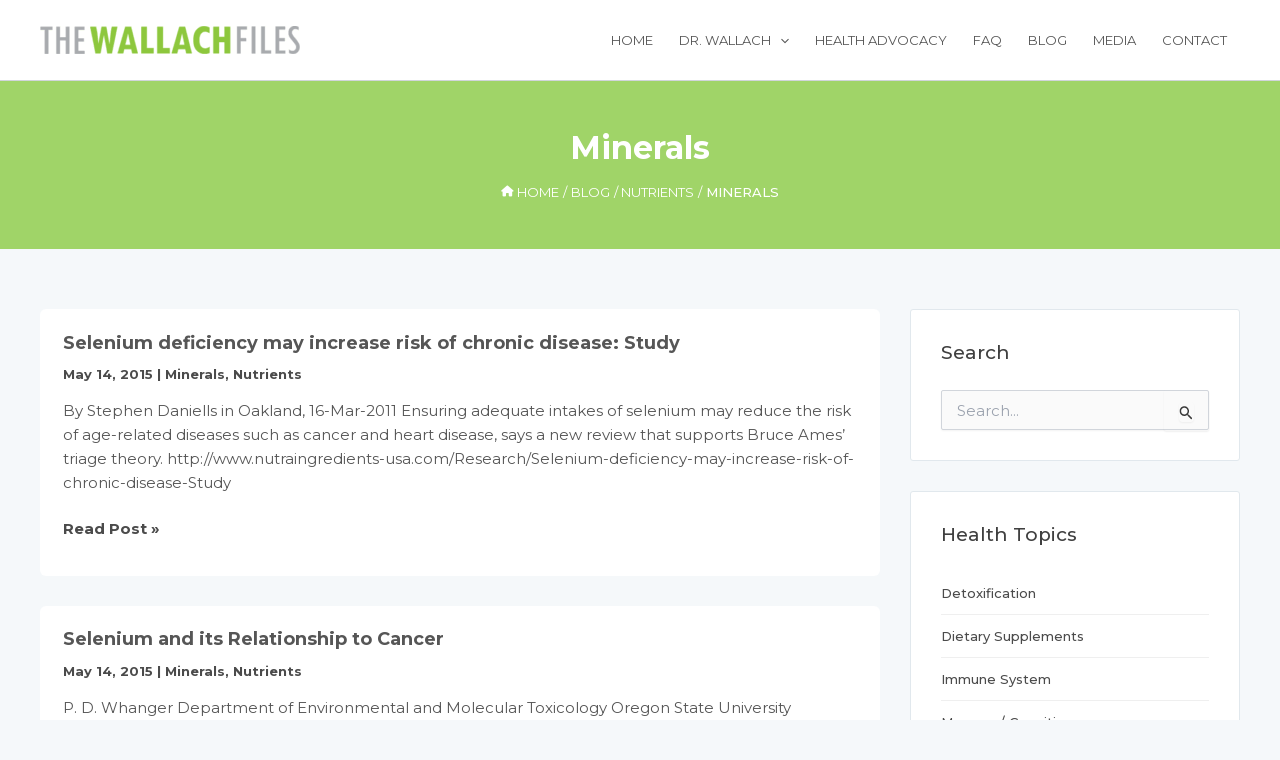

--- FILE ---
content_type: text/css
request_url: http://thewallachfiles.com/wp-content/themes/astra-child/style.css?ver=1.0.0
body_size: 2176
content:
/**
Theme Name: Astra Child
Author: Brainstorm Force
Author URI: http://wpastra.com/about/
Description: Astra is the fastest, fully customizable & beautiful theme suitable for blogs, personal portfolios and business websites. It is very lightweight (less than 50KB on frontend) and offers unparalleled speed. Built with SEO in mind, Astra comes with schema.org code integrated so search engines will love your site. Astra offers plenty of sidebar options and widget areas giving you a full control for customizations. Furthermore, we have included special features and templates so feel free to choose any of your favorite page builder plugin to create pages flexibly. Some of the other features: # WooCommerce Ready # Responsive # Compatible with major plugins # Translation Ready # Extendible with premium addons # Regularly updated # Designed, Developed, Maintained & Supported by Brainstorm Force. Looking for a perfect base theme? Look no further. Astra is fast, fully customizable and beautiful theme!
Version: 1.0.0
License: GNU General Public License v2 or later
License URI: http://www.gnu.org/licenses/gpl-2.0.html
Text Domain: astra-child
Template: astra
*/
#main {
	padding: 0 0 32px 0;
}
/* Removes page padding for home page slider */
body.home main#main article.page {
	padding-top: 0 !important;
}

#main .wpb_text_column .wpb_wrapper h3:after, #main .vc_tta-container h3:after {
	content: "";
    display: block;
    width: 40px;
    height: 2px;
    position: absolute;
    margin-top: 15px;
    background: #A0D468;
}
#main .vc_tta-container h3 {
	margin-bottom: 40px;	
}

#secondary .sidebar-main .widget {
    padding: 15px 30px;
    margin-bottom: 30px;
    background: #fff;
    border-radius: 3px;
    border: 1px solid #e1e8ed;
}

#secondary .sidebar-main .widget h2 {
	color: #404040;
	font-size: 19px;
    line-height: 1.4em;
    font-weight: 500;
    padding-bottom: 5px;
}

#secondary .sidebar-main .widget .menu-item  {
	padding-top: 10px;
    padding-bottom: 10px;
	margin-bottom: 0;
    border-bottom: 1px solid rgba(100, 100, 100, 0.1);
}
#secondary .sidebar-main .widget .menu-item:last-child  {
    border-bottom: none;
}
#secondary .sidebar-main .widget .menu-item a {
	color: #4b4b4b;
	font-size: 13px;
	font-weight: 500;
}
#secondary .sidebar-main .widget .menu-item a:hover {
	color: #a0d468;
}

.ast-breadcrumbs .trail-item {
	font-size: 13px;
	text-transform: uppercase;
	font-weight: 300;
}
.ast-breadcrumbs .trail-item a {
	color: white;
}
.ast-breadcrumbs .trail-item a:hover {
	color: white;
	text-decoration: underline;
}
.ast-breadcrumbs .trail-item.trail-end {
	font-weight: 500;
}
/* Displays Home Icon from FA within the gome link inside the breadcrumb navigation */
.ast-breadcrumbs .trail-item.trail-begin a:before {
	font-family: "Font Awesome 6 Free";
	font-weight: 900;
  	-webkit-font-smoothing: antialiased;
	content: '\f015';
	margin-right: 4px;
    display: inline-block;
    font-size: 11px;
    vertical-align: top;
}
.ast-breadcrumbs .trail-items li::after {
    content: "\002F";
}

.site-footer .widget_tag_cloud .wp-block-tag-cloud a {
	border: 1px solid rgba(255, 255, 255, 0.1);
	color: #AAAAAA;
    padding: 8px 10px;
    font-size: 13px !important;
    border-radius: 3px;
    margin-right: 0px;
}
.site-footer .widget_tag_cloud .wp-block-tag-cloud a:hover {
	border: 1px solid rgba(255, 255, 255);
	color: #FFFFFF; 
}

.home-page-row-title {
	letter-spacing: 2px !important;
}
.home-page-row-title-seperator .vc_sep_holder {
	width: 40px;
	max-width: 40px;
	margin-left: auto;
	margin-right: auto;
}


#home-page-service-row .home-page-service-icon .vc_icon_element-inner {
	width: 78px !important;
    height: 78px !important;
	border: 1px solid #a0d468;
}
#home-page-service-row .home-page-service-icon .vc_icon_element-inner:hover {
	background-color: #FFFFFF !important;
}
#home-page-service-row .home-page-service-icon .vc_icon_element-inner:hover .vc_icon_element-icon {
	color: #A0D468;
}
#home-page-service-row .home-page-service-title a {
	text-decoration: none;
	font-weight: 500;
}
#home-page-service-row .home-page-service-text-link a {
	text-decoration: none;
	font-weight: 600;
}
#home-page-service-row .home-page-service-text-link {
	text-transform: uppercase;
}

/* Home Page Post Grid Card */
#home-page-post-grid-container .vc_pageable-slide-wrapper {
    padding: 5px;
}
.home-page-post-grid-card .vc_grid-item-mini {
	-webkit-box-shadow: 0 2px 2px 0 rgba(0, 0, 0, 0.14), 0 3px 1px -2px rgba(0, 0, 0, 0.12), 0 1px 5px 0 rgba(0, 0, 0, 0.2);
    box-shadow: 0 2px 2px 0 rgba(0, 0, 0, 0.14), 0 3px 1px -2px rgba(0, 0, 0, 0.12), 0 1px 5px 0 rgba(0, 0, 0, 0.2);
}
.home-page-post-grid-card-content .home-page-post-grid-card-title {
	height: 100%;
}

.home-page-post-grid-card-content .home-page-post-grid-card-title > * {
	display: -webkit-box;
	-webkit-box-orient: vertical;
	-webkit-line-clamp: 2;
	overflow: hidden;
	min-height: 48px;
}
.truncate-excerpt {
	max-height: 120px;
	overflow: hidden;
	--mask: linear-gradient(to bottom, 
      rgba(0,0,0, 1) 0,   rgba(0,0,0, 1) 40%, 
      rgba(0,0,0, 0) 95%, rgba(0,0,0, 0) 0
  ) 100% 50% / 100% 100% repeat-x;
	-webkit-mask: var(--mask); 
	mask: var(--mask);
}
.home-page-post-grid-card-content .vc_gitem-post-data-source-post_date {
    vertical-align: top;
}
.home-page-post-grid-card-content .vc_btn3-container.read-more-btn > a {
	font-size: 14px;
	background: none !important;
	padding: 0 !important;
	text-decoration: none;
    vertical-align: top;
}
.home-page-post-grid-card-content .vc_btn3-container.read-more-btn >  a:hover {
	color: #a0d468 !important;
}
#home-page-post-grid-container .vc_grid-owl-dot span, 
#home-page-post-grid-container .vc_grid-owl-dot:hover span {
    border-color: #A0D468 !important;
	border-width: 1px;
}
#home-page-post-grid-container .vc_grid-owl-dot.active span, 
#home-page-post-grid-container .vc_grid-owl-dot:hover span {
	background-color: #A0D468 !important;
    border-color: #A0D468 !important;
}

.vc_tta-panel-title .vc_tta-title-text {
	line-height: 1.25;
	font-weight: 500;
	padding-right: 25px;
}


/* Generalized Helper Styles */

